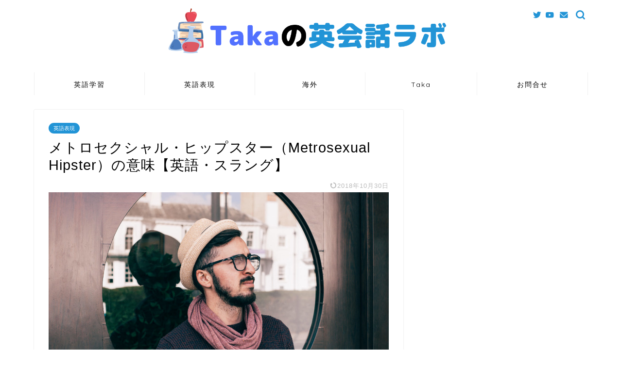

--- FILE ---
content_type: text/html; charset=UTF-8
request_url: https://xn--zdkza591sx59bl3h.com/metrosexual-hipster/
body_size: 18764
content:
<!DOCTYPE html><html lang="ja"><head prefix="og: http://ogp.me/ns# fb: http://ogp.me/ns/fb# article: http://ogp.me/ns/article#"><meta charset="utf-8"><meta http-equiv="X-UA-Compatible" content="IE=edge"><meta name="viewport" content="width=device-width, initial-scale=1"><meta property="og:type" content="blog"><meta property="og:title" content="メトロセクシャル・ヒップスター（Metrosexual Hipster）の意味【英語・スラング】｜Takaの英会話ラボ"><meta property="og:url" content="https://xn--zdkza591sx59bl3h.com/metrosexual-hipster/"><meta property="og:description" content="皆さんは「メトロセクシャル・ヒップスター（Metrosexual Hipster）」という言葉を聞いたことがありますか？"><meta property="og:image" content="https://xn--zdkza591sx59bl3h.com/wp-content/uploads/2018/07/u22pj6bcluq.jpg"><meta property="og:site_name" content="Takaの英会話ラボ"><meta property="fb:admins" content=""><meta name="twitter:card" content="summary_large_image"><meta name="twitter:site" content="@taka0819_lab"><meta name="description" itemprop="description" content="皆さんは「メトロセクシャル・ヒップスター（Metrosexual Hipster）」という言葉を聞いたことがありますか？" ><title>メトロセクシャル・ヒップスター（Metrosexual Hipster）の意味【英語・スラング】｜Takaの英会話ラボ</title><meta name='robots' content='max-image-preview:large' /><link rel='dns-prefetch' href='//ajax.googleapis.com' /><link rel='dns-prefetch' href='//cdnjs.cloudflare.com' /><link rel='dns-prefetch' href='//use.fontawesome.com' /><link rel='dns-prefetch' href='//s.w.org' /><link rel="alternate" type="application/rss+xml" title="Takaの英会話ラボ &raquo; フィード" href="https://xn--zdkza591sx59bl3h.com/feed/" /><link rel="alternate" type="application/rss+xml" title="Takaの英会話ラボ &raquo; コメントフィード" href="https://xn--zdkza591sx59bl3h.com/comments/feed/" /><link rel="alternate" type="application/rss+xml" title="Takaの英会話ラボ &raquo; メトロセクシャル・ヒップスター（Metrosexual Hipster）の意味【英語・スラング】 のコメントのフィード" href="https://xn--zdkza591sx59bl3h.com/metrosexual-hipster/feed/" /> <script defer src="[data-uri]"></script> <!--noptimize--><script id="zdkza-ready">
			window.advanced_ads_ready=function(e,a){a=a||"complete";var d=function(e){return"interactive"===a?"loading"!==e:"complete"===e};d(document.readyState)?e():document.addEventListener("readystatechange",(function(a){d(a.target.readyState)&&e()}),{once:"interactive"===a})},window.advanced_ads_ready_queue=window.advanced_ads_ready_queue||[];		</script>
		<!--/noptimize--><style type="text/css">img.wp-smiley,
img.emoji {
	display: inline !important;
	border: none !important;
	box-shadow: none !important;
	height: 1em !important;
	width: 1em !important;
	margin: 0 .07em !important;
	vertical-align: -0.1em !important;
	background: none !important;
	padding: 0 !important;
}</style><link rel='stylesheet' id='wp-block-library-css'  href='https://xn--zdkza591sx59bl3h.com/wp-includes/css/dist/block-library/style.min.css?ver=5.7.14' type='text/css' media='all' /><link rel='stylesheet' id='contact-form-7-css'  href='https://xn--zdkza591sx59bl3h.com/wp-content/cache/autoptimize/autoptimize_single_e6fae855021a88a0067fcc58121c594f.php?ver=5.5.6.1' type='text/css' media='all' /><link rel='stylesheet' id='yyi_rinker_stylesheet-css'  href='https://xn--zdkza591sx59bl3h.com/wp-content/cache/autoptimize/autoptimize_single_6b65375bb8c42c1367b37a63cb449b04.php?v=1.1.0&#038;ver=5.7.14' type='text/css' media='all' /><link rel='stylesheet' id='theme-style-css'  href='https://xn--zdkza591sx59bl3h.com/wp-content/cache/autoptimize/autoptimize_single_e99a81dee831a70d1214c45e7b47d7d1.php?ver=5.7.14' type='text/css' media='all' /><link rel='stylesheet' id='fontawesome-style-css'  href='https://use.fontawesome.com/releases/v5.6.3/css/all.css?ver=5.7.14' type='text/css' media='all' /><link rel='stylesheet' id='swiper-style-css'  href='https://cdnjs.cloudflare.com/ajax/libs/Swiper/4.0.7/css/swiper.min.css?ver=5.7.14' type='text/css' media='all' /> <script defer type='text/javascript' src='https://ajax.googleapis.com/ajax/libs/jquery/1.12.4/jquery.min.js?ver=5.7.14' id='jquery-js'></script> <script defer type='text/javascript' src='https://xn--zdkza591sx59bl3h.com/wp-content/cache/autoptimize/autoptimize_single_c44ee8997ab79ca270d9f1975931bce9.php?v=1.1.0' id='yyi_rinker_event_tracking_script-js'></script> <link rel="https://api.w.org/" href="https://xn--zdkza591sx59bl3h.com/wp-json/" /><link rel="alternate" type="application/json" href="https://xn--zdkza591sx59bl3h.com/wp-json/wp/v2/posts/797" /><link rel="canonical" href="https://xn--zdkza591sx59bl3h.com/metrosexual-hipster/" /><link rel='shortlink' href='https://xn--zdkza591sx59bl3h.com/?p=797' /><link rel="alternate" type="application/json+oembed" href="https://xn--zdkza591sx59bl3h.com/wp-json/oembed/1.0/embed?url=https%3A%2F%2Fxn--zdkza591sx59bl3h.com%2Fmetrosexual-hipster%2F" /><link rel="alternate" type="text/xml+oembed" href="https://xn--zdkza591sx59bl3h.com/wp-json/oembed/1.0/embed?url=https%3A%2F%2Fxn--zdkza591sx59bl3h.com%2Fmetrosexual-hipster%2F&#038;format=xml" /><style type="text/css">#wrapper{
							background-color: #ffffff;
				background-image: url();
					}
		.related-entry-headline-text span:before,
		#comment-title span:before,
		#reply-title span:before{
			background-color: #2294d6;
			border-color: #2294d6!important;
		}
		
		#breadcrumb:after,
		#page-top a{	
			background-color: #000000;
		}
				footer{
			background-color: #000000;
		}
		.footer-inner a,
		#copyright,
		#copyright-center{
			border-color: #ffffff!important;
			color: #ffffff!important;
		}
		#footer-widget-area
		{
			border-color: #ffffff!important;
		}
				.page-top-footer a{
			color: #000000!important;
		}
				#breadcrumb ul li,
		#breadcrumb ul li a{
			color: #000000!important;
		}
		
		body,
		a,
		a:link,
		a:visited,
		.my-profile,
		.widgettitle,
		.tabBtn-mag label{
			color: #000000;
		}
		a:hover{
			color: #ff6768;
		}
						.widget_nav_menu ul > li > a:before,
		.widget_categories ul > li > a:before,
		.widget_pages ul > li > a:before,
		.widget_recent_entries ul > li > a:before,
		.widget_archive ul > li > a:before,
		.widget_archive form:after,
		.widget_categories form:after,
		.widget_nav_menu ul > li > ul.sub-menu > li > a:before,
		.widget_categories ul > li > .children > li > a:before,
		.widget_pages ul > li > .children > li > a:before,
		.widget_nav_menu ul > li > ul.sub-menu > li > ul.sub-menu li > a:before,
		.widget_categories ul > li > .children > li > .children li > a:before,
		.widget_pages ul > li > .children > li > .children li > a:before{
			color: #2294d6;
		}
		.widget_nav_menu ul .sub-menu .sub-menu li a:before{
			background-color: #000000!important;
		}
		footer .footer-widget,
		footer .footer-widget a,
		footer .footer-widget ul li,
		.footer-widget.widget_nav_menu ul > li > a:before,
		.footer-widget.widget_categories ul > li > a:before,
		.footer-widget.widget_recent_entries ul > li > a:before,
		.footer-widget.widget_pages ul > li > a:before,
		.footer-widget.widget_archive ul > li > a:before,
		footer .widget_tag_cloud .tagcloud a:before{
			color: #ffffff!important;
			border-color: #ffffff!important;
		}
		footer .footer-widget .widgettitle{
			color: #ffffff!important;
			border-color: #2294d6!important;
		}
		footer .widget_nav_menu ul .children .children li a:before,
		footer .widget_categories ul .children .children li a:before,
		footer .widget_nav_menu ul .sub-menu .sub-menu li a:before{
			background-color: #ffffff!important;
		}
		#drawernav a:hover,
		.post-list-title,
		#prev-next p,
		#toc_container .toc_list li a{
			color: #000000!important;
		}
		
		#header-box{
			background-color: #ffffff;
		}
						@media (min-width: 768px) {
		#header-box .header-box10-bg:before,
		#header-box .header-box11-bg:before{
			border-radius: 2px;
		}
		}
										@media (min-width: 768px) {
			.top-image-meta{
				margin-top: calc(0px - 30px);
			}
		}
		@media (min-width: 1200px) {
			.top-image-meta{
				margin-top: calc(0px);
			}
		}
				.pickup-contents:before{
			background-color: #ffffff!important;
		}
		
		.main-image-text{
			color: #5e6c77;
		}
		.main-image-text-sub{
			color: #5e6c77;
		}
		
				@media (min-width: 481px) {
			#site-info{
				padding-top: px!important;
				padding-bottom: px!important;
			}
		}
		
		#site-info span a{
			color: #2294d6!important;
		}
		
				#headmenu .headsns .line a svg{
			fill: #2294d6!important;
		}
		#headmenu .headsns a,
		#headmenu{
			color: #2294d6!important;
			border-color:#2294d6!important;
		}
						.profile-follow .line-sns a svg{
			fill: #2294d6!important;
		}
		.profile-follow .line-sns a:hover svg{
			fill: #2294d6!important;
		}
		.profile-follow a{
			color: #2294d6!important;
			border-color:#2294d6!important;
		}
		.profile-follow a:hover,
		#headmenu .headsns a:hover{
			color:#2294d6!important;
			border-color:#2294d6!important;
		}
				.search-box:hover{
			color:#2294d6!important;
			border-color:#2294d6!important;
		}
				#header #headmenu .headsns .line a:hover svg{
			fill:#2294d6!important;
		}
		.cps-icon-bar,
		#navtoggle:checked + .sp-menu-open .cps-icon-bar{
			background-color: #2294d6;
		}
		#nav-container{
			background-color: #ffffff;
		}
		.menu-box .menu-item svg{
			fill:#000000;
		}
		#drawernav ul.menu-box > li > a,
		#drawernav2 ul.menu-box > li > a,
		#drawernav3 ul.menu-box > li > a,
		#drawernav4 ul.menu-box > li > a,
		#drawernav5 ul.menu-box > li > a,
		#drawernav ul.menu-box > li.menu-item-has-children:after,
		#drawernav2 ul.menu-box > li.menu-item-has-children:after,
		#drawernav3 ul.menu-box > li.menu-item-has-children:after,
		#drawernav4 ul.menu-box > li.menu-item-has-children:after,
		#drawernav5 ul.menu-box > li.menu-item-has-children:after{
			color: #000000!important;
		}
		#drawernav ul.menu-box li a,
		#drawernav2 ul.menu-box li a,
		#drawernav3 ul.menu-box li a,
		#drawernav4 ul.menu-box li a,
		#drawernav5 ul.menu-box li a{
			font-size: 14px!important;
		}
		#drawernav3 ul.menu-box > li{
			color: #000000!important;
		}
		#drawernav4 .menu-box > .menu-item > a:after,
		#drawernav3 .menu-box > .menu-item > a:after,
		#drawernav .menu-box > .menu-item > a:after{
			background-color: #000000!important;
		}
		#drawernav2 .menu-box > .menu-item:hover,
		#drawernav5 .menu-box > .menu-item:hover{
			border-top-color: #2294d6!important;
		}
				.cps-info-bar a{
			background-color: #ffcd44!important;
		}
				@media (min-width: 768px) {
			.post-list-mag .post-list-item:not(:nth-child(2n)){
				margin-right: 2.6%;
			}
		}
				@media (min-width: 768px) {
			#tab-1:checked ~ .tabBtn-mag li [for="tab-1"]:after,
			#tab-2:checked ~ .tabBtn-mag li [for="tab-2"]:after,
			#tab-3:checked ~ .tabBtn-mag li [for="tab-3"]:after,
			#tab-4:checked ~ .tabBtn-mag li [for="tab-4"]:after{
				border-top-color: #2294d6!important;
			}
			.tabBtn-mag label{
				border-bottom-color: #2294d6!important;
			}
		}
		#tab-1:checked ~ .tabBtn-mag li [for="tab-1"],
		#tab-2:checked ~ .tabBtn-mag li [for="tab-2"],
		#tab-3:checked ~ .tabBtn-mag li [for="tab-3"],
		#tab-4:checked ~ .tabBtn-mag li [for="tab-4"],
		#prev-next a.next:after,
		#prev-next a.prev:after,
		.more-cat-button a:hover span:before{
			background-color: #2294d6!important;
		}
		

		.swiper-slide .post-list-cat,
		.post-list-mag .post-list-cat,
		.post-list-mag3col .post-list-cat,
		.post-list-mag-sp1col .post-list-cat,
		.swiper-pagination-bullet-active,
		.pickup-cat,
		.post-list .post-list-cat,
		#breadcrumb .bcHome a:hover span:before,
		.popular-item:nth-child(1) .pop-num,
		.popular-item:nth-child(2) .pop-num,
		.popular-item:nth-child(3) .pop-num{
			background-color: #2294d6!important;
		}
		.sidebar-btn a,
		.profile-sns-menu{
			background-color: #2294d6!important;
		}
		.sp-sns-menu a,
		.pickup-contents-box a:hover .pickup-title{
			border-color: #2294d6!important;
			color: #2294d6!important;
		}
				.pro-line svg{
			fill: #2294d6!important;
		}
		.cps-post-cat a,
		.meta-cat,
		.popular-cat{
			background-color: #2294d6!important;
			border-color: #2294d6!important;
		}
		.tagicon,
		.tag-box a,
		#toc_container .toc_list > li,
		#toc_container .toc_title{
			color: #2294d6!important;
		}
		.widget_tag_cloud a::before{
			color: #000000!important;
		}
		.tag-box a,
		#toc_container:before{
			border-color: #2294d6!important;
		}
		.cps-post-cat a:hover{
			color: #ff6768!important;
		}
		.pagination li:not([class*="current"]) a:hover,
		.widget_tag_cloud a:hover{
			background-color: #2294d6!important;
		}
		.pagination li:not([class*="current"]) a:hover{
			opacity: 0.5!important;
		}
		.pagination li.current a{
			background-color: #2294d6!important;
			border-color: #2294d6!important;
		}
		.nextpage a:hover span {
			color: #2294d6!important;
			border-color: #2294d6!important;
		}
		.cta-content:before{
			background-color: #2294d6!important;
		}
		.cta-text,
		.info-title{
			color: #ffffff!important;
		}
		#footer-widget-area.footer_style1 .widgettitle{
			border-color: #2294d6!important;
		}
		.sidebar_style1 .widgettitle,
		.sidebar_style5 .widgettitle{
			border-color: #2294d6!important;
		}
		.sidebar_style2 .widgettitle,
		.sidebar_style4 .widgettitle,
		.sidebar_style6 .widgettitle,
		#home-bottom-widget .widgettitle,
		#home-top-widget .widgettitle,
		#post-bottom-widget .widgettitle,
		#post-top-widget .widgettitle{
			background-color: #2294d6!important;
		}
		#home-bottom-widget .widget_search .search-box input[type="submit"],
		#home-top-widget .widget_search .search-box input[type="submit"],
		#post-bottom-widget .widget_search .search-box input[type="submit"],
		#post-top-widget .widget_search .search-box input[type="submit"]{
			background-color: #2294d6!important;
		}
		
		.tn-logo-size{
			font-size: 60%!important;
		}
		@media (min-width: 481px) {
		.tn-logo-size img{
			width: calc(60%*0.5)!important;
		}
		}
		@media (min-width: 768px) {
		.tn-logo-size img{
			width: calc(60%*2.2)!important;
		}
		}
		@media (min-width: 1200px) {
		.tn-logo-size img{
			width: 60%!important;
		}
		}
		.sp-logo-size{
			font-size: %!important;
		}
		.sp-logo-size img{
			width: %!important;
		}
				.cps-post-main ul > li:before,
		.cps-post-main ol > li:before{
			background-color: #2294d6!important;
		}
		.profile-card .profile-title{
			background-color: #2294d6!important;
		}
		.profile-card{
			border-color: #2294d6!important;
		}
		.cps-post-main a{
			color:#ff6768;
		}
		.cps-post-main .marker{
			background: -webkit-linear-gradient( transparent 60%, #ffe2e2 0% ) ;
			background: linear-gradient( transparent 60%, #ffe2e2 0% ) ;
		}
		.cps-post-main .marker2{
			background: -webkit-linear-gradient( transparent 60%, #a9eaf2 0% ) ;
			background: linear-gradient( transparent 60%, #a9eaf2 0% ) ;
		}
		.cps-post-main .jic-sc{
			color:#e9546b;
		}
		
		
		.simple-box1{
			border-color:#51a5d6!important;
		}
		.simple-box2{
			border-color:#f2bf7d!important;
		}
		.simple-box3{
			border-color:#2294d6!important;
		}
		.simple-box4{
			border-color:#7badd8!important;
		}
		.simple-box4:before{
			background-color: #7badd8;
		}
		.simple-box5{
			border-color:#e896c7!important;
		}
		.simple-box5:before{
			background-color: #e896c7;
		}
		.simple-box6{
			background-color:#fffdef!important;
		}
		.simple-box7{
			border-color:#def1f9!important;
		}
		.simple-box7:before{
			background-color:#def1f9!important;
		}
		.simple-box8{
			border-color:#96ddc1!important;
		}
		.simple-box8:before{
			background-color:#96ddc1!important;
		}
		.simple-box9:before{
			background-color:#e1c0e8!important;
		}
				.simple-box9:after{
			border-color:#e1c0e8 #e1c0e8 #fff #fff!important;
		}
				
		.kaisetsu-box1:before,
		.kaisetsu-box1-title{
			background-color:#ffb49e!important;
		}
		.kaisetsu-box2{
			border-color:#68d6cb!important;
		}
		.kaisetsu-box2-title{
			background-color:#68d6cb!important;
		}
		.kaisetsu-box4{
			border-color:#ea91a9!important;
		}
		.kaisetsu-box4-title{
			background-color:#ea91a9!important;
		}
		.kaisetsu-box5:before{
			background-color:#57b3ba!important;
		}
		.kaisetsu-box5-title{
			background-color:#57b3ba!important;
		}
		
		.concept-box1{
			border-color:#85db8f!important;
		}
		.concept-box1:after{
			background-color:#85db8f!important;
		}
		.concept-box1:before{
			content:"ポイント"!important;
			color:#85db8f!important;
		}
		.concept-box2{
			border-color:#f7cf6a!important;
		}
		.concept-box2:after{
			background-color:#f7cf6a!important;
		}
		.concept-box2:before{
			content:"注意点"!important;
			color:#f7cf6a!important;
		}
		.concept-box3{
			border-color:#86cee8!important;
		}
		.concept-box3:after{
			background-color:#86cee8!important;
		}
		.concept-box3:before{
			content:"良い例"!important;
			color:#86cee8!important;
		}
		.concept-box4{
			border-color:#ed8989!important;
		}
		.concept-box4:after{
			background-color:#ed8989!important;
		}
		.concept-box4:before{
			content:"悪い例"!important;
			color:#ed8989!important;
		}
		.concept-box5{
			border-color:#9e9e9e!important;
		}
		.concept-box5:after{
			background-color:#9e9e9e!important;
		}
		.concept-box5:before{
			content:"参考"!important;
			color:#9e9e9e!important;
		}
		.concept-box6{
			border-color:#8eaced!important;
		}
		.concept-box6:after{
			background-color:#8eaced!important;
		}
		.concept-box6:before{
			content:"メモ"!important;
			color:#8eaced!important;
		}
		
		.innerlink-box1,
		.blog-card{
			border-color:#ff6868!important;
		}
		.innerlink-box1-title{
			background-color:#ff6868!important;
			border-color:#ff6868!important;
		}
		.innerlink-box1:before,
		.blog-card-hl-box{
			background-color:#ff6868!important;
		}
				
		.jin-ac-box01-title::after{
			color: #2294d6;
		}
		
		.color-button01 a,
		.color-button01 a:hover,
		.color-button01:before{
			background-color: #2294d6!important;
		}
		.top-image-btn-color a,
		.top-image-btn-color a:hover,
		.top-image-btn-color:before{
			background-color: #ffcd44!important;
		}
		.color-button02 a,
		.color-button02 a:hover,
		.color-button02:before{
			background-color: #ff6868!important;
		}
		
		.color-button01-big a,
		.color-button01-big a:hover,
		.color-button01-big:before{
			background-color: #ff6768!important;
		}
		.color-button01-big a,
		.color-button01-big:before{
			border-radius: 5px!important;
		}
		.color-button01-big a{
			padding-top: 20px!important;
			padding-bottom: 20px!important;
		}
		
		.color-button02-big a,
		.color-button02-big a:hover,
		.color-button02-big:before{
			background-color: #3b9dd6!important;
		}
		.color-button02-big a,
		.color-button02-big:before{
			border-radius: 40px!important;
		}
		.color-button02-big a{
			padding-top: 20px!important;
			padding-bottom: 20px!important;
		}
				.color-button01-big{
			width: 75%!important;
		}
		.color-button02-big{
			width: 75%!important;
		}
				
		
					.top-image-btn-color a:hover,
			.color-button01 a:hover,
			.color-button02 a:hover,
			.color-button01-big a:hover,
			.color-button02-big a:hover{
				opacity: 1;
			}
				
		.h2-style01 h2,
		.h2-style02 h2:before,
		.h2-style03 h2,
		.h2-style04 h2:before,
		.h2-style05 h2,
		.h2-style07 h2:before,
		.h2-style07 h2:after,
		.h3-style03 h3:before,
		.h3-style02 h3:before,
		.h3-style05 h3:before,
		.h3-style07 h3:before,
		.h2-style08 h2:after,
		.h2-style10 h2:before,
		.h2-style10 h2:after,
		.h3-style02 h3:after,
		.h4-style02 h4:before{
			background-color: #2294d6!important;
		}
		.h3-style01 h3,
		.h3-style04 h3,
		.h3-style05 h3,
		.h3-style06 h3,
		.h4-style01 h4,
		.h2-style02 h2,
		.h2-style08 h2,
		.h2-style08 h2:before,
		.h2-style09 h2,
		.h4-style03 h4{
			border-color: #2294d6!important;
		}
		.h2-style05 h2:before{
			border-top-color: #2294d6!important;
		}
		.h2-style06 h2:before,
		.sidebar_style3 .widgettitle:after{
			background-image: linear-gradient(
				-45deg,
				transparent 25%,
				#2294d6 25%,
				#2294d6 50%,
				transparent 50%,
				transparent 75%,
				#2294d6 75%,
				#2294d6			);
		}
				.jin-h2-icons.h2-style02 h2 .jic:before,
		.jin-h2-icons.h2-style04 h2 .jic:before,
		.jin-h2-icons.h2-style06 h2 .jic:before,
		.jin-h2-icons.h2-style07 h2 .jic:before,
		.jin-h2-icons.h2-style08 h2 .jic:before,
		.jin-h2-icons.h2-style09 h2 .jic:before,
		.jin-h2-icons.h2-style10 h2 .jic:before,
		.jin-h3-icons.h3-style01 h3 .jic:before,
		.jin-h3-icons.h3-style02 h3 .jic:before,
		.jin-h3-icons.h3-style03 h3 .jic:before,
		.jin-h3-icons.h3-style04 h3 .jic:before,
		.jin-h3-icons.h3-style05 h3 .jic:before,
		.jin-h3-icons.h3-style06 h3 .jic:before,
		.jin-h3-icons.h3-style07 h3 .jic:before,
		.jin-h4-icons.h4-style01 h4 .jic:before,
		.jin-h4-icons.h4-style02 h4 .jic:before,
		.jin-h4-icons.h4-style03 h4 .jic:before,
		.jin-h4-icons.h4-style04 h4 .jic:before{
			color:#2294d6;
		}
		
		@media all and (-ms-high-contrast:none){
			*::-ms-backdrop, .color-button01:before,
			.color-button02:before,
			.color-button01-big:before,
			.color-button02-big:before{
				background-color: #595857!important;
			}
		}
		
		.jin-lp-h2 h2,
		.jin-lp-h2 h2{
			background-color: transparent!important;
			border-color: transparent!important;
			color: #000000!important;
		}
		.jincolumn-h3style2{
			border-color:#2294d6!important;
		}
		.jinlph2-style1 h2:first-letter{
			color:#2294d6!important;
		}
		.jinlph2-style2 h2,
		.jinlph2-style3 h2{
			border-color:#2294d6!important;
		}
		.jin-photo-title .jin-fusen1-down,
		.jin-photo-title .jin-fusen1-even,
		.jin-photo-title .jin-fusen1-up{
			border-left-color:#2294d6;
		}
		.jin-photo-title .jin-fusen2,
		.jin-photo-title .jin-fusen3{
			background-color:#2294d6;
		}
		.jin-photo-title .jin-fusen2:before,
		.jin-photo-title .jin-fusen3:before {
			border-top-color: #2294d6;
		}
		.has-huge-font-size{
			font-size:42px!important;
		}
		.has-large-font-size{
			font-size:36px!important;
		}
		.has-medium-font-size{
			font-size:20px!important;
		}
		.has-normal-font-size{
			font-size:16px!important;
		}
		.has-small-font-size{
			font-size:13px!important;
		}</style><link rel="icon" href="https://xn--zdkza591sx59bl3h.com/wp-content/uploads/2021/01/cropped-2-32x32.png" sizes="32x32" /><link rel="icon" href="https://xn--zdkza591sx59bl3h.com/wp-content/uploads/2021/01/cropped-2-192x192.png" sizes="192x192" /><link rel="apple-touch-icon" href="https://xn--zdkza591sx59bl3h.com/wp-content/uploads/2021/01/cropped-2-180x180.png" /><meta name="msapplication-TileImage" content="https://xn--zdkza591sx59bl3h.com/wp-content/uploads/2021/01/cropped-2-270x270.png" /><style type="text/css" id="wp-custom-css">.proflink a{
	display:block;
	text-align:center;
	padding:7px 10px;
	background:#aaa;/*カラーは変更*/
	width:50%;
	margin:0 auto;
	margin-top:20px;
	border-radius:20px;
	border:3px double #fff;
	font-size:0.65rem;
	color:#fff;
}
.proflink a:hover{
		opacity:0.75;
}</style><link href="https://xn--zdkza591sx59bl3h.com/wp-content/cache/autoptimize/autoptimize_single_93158dc918df3f59411967f65e0c30ec.php" rel="stylesheet" />  <script defer src="https://www.googletagmanager.com/gtag/js?id=UA-117513187-1"></script> <script defer src="[data-uri]"></script> </head><body class="post-template-default single single-post postid-797 single-format-standard aa-prefix-zdkza-" id="nofont-style"><div id="wrapper"><div id="scroll-content" class="animate"><div id="header-box" class="tn_on header-box animate"><div id="header" class="header-type2 header animate"><div id="site-info" class="ef"> <span class="tn-logo-size"><a href='https://xn--zdkza591sx59bl3h.com/' title='Takaの英会話ラボ' rel='home'><img src='https://xn--zdkza591sx59bl3h.com/wp-content/uploads/2021/02/3c311b99648e4b09ded3e27d1fece88d.png' alt='Takaの英会話ラボ'></a></span></div><div id="headmenu"> <span class="headsns tn_sns_on"> <span class="twitter"><a href="https://twitter.com/taka0819_lab"><i class="jic-type jin-ifont-twitter" aria-hidden="true"></i></a></span> <span class="youtube"> <a href="https://www.youtube.com/channel/UCAFeVkjEIr0lqaGutH2FaEw?view_as=subscriber"><i class="jic-type jin-ifont-youtube" aria-hidden="true"></i></a> </span> <span class="jin-contact"> <a href="http://xn--zdkza591sx59bl3h.com/contact/"><i class="jic-type jin-ifont-mail" aria-hidden="true"></i></a> </span> </span> <span class="headsearch tn_search_on"><form class="search-box" role="search" method="get" id="searchform" action="https://xn--zdkza591sx59bl3h.com/"> <input type="search" placeholder="" class="text search-text" value="" name="s" id="s"> <input type="submit" id="searchsubmit" value="&#xe931;"></form> </span></div></div></div><div id="nav-container" class="header-style3-animate animate"><div id="drawernav2" class="ef"><nav class="fixed-content"><ul class="menu-box"><li class="menu-item menu-item-type-taxonomy menu-item-object-category menu-item-has-children menu-item-1443"><a href="https://xn--zdkza591sx59bl3h.com/category/%e8%8b%b1%e8%aa%9e%e5%ad%a6%e7%bf%92/">英語学習</a><ul class="sub-menu"><li class="menu-item menu-item-type-taxonomy menu-item-object-category menu-item-1445"><a href="https://xn--zdkza591sx59bl3h.com/category/%e8%8b%b1%e8%aa%9e%e5%ad%a6%e7%bf%92/%e8%8b%b1%e8%aa%9e%e5%ad%a6%e7%bf%92%e6%b3%95/">英語学習法</a></li><li class="menu-item menu-item-type-taxonomy menu-item-object-category menu-item-2097"><a href="https://xn--zdkza591sx59bl3h.com/category/%e8%8b%b1%e8%aa%9e%e5%ad%a6%e7%bf%92/%e3%82%aa%e3%83%b3%e3%83%a9%e3%82%a4%e3%83%b3%e8%8b%b1%e4%bc%9a%e8%a9%b1/">オンライン英会話</a></li><li class="menu-item menu-item-type-taxonomy menu-item-object-category menu-item-1727"><a href="https://xn--zdkza591sx59bl3h.com/category/%e8%8b%b1%e8%aa%9e%e5%ad%a6%e7%bf%92/%e8%8b%b1%e8%aa%9e%e7%99%ba%e9%9f%b3/">英語発音</a></li><li class="menu-item menu-item-type-taxonomy menu-item-object-category menu-item-1760"><a href="https://xn--zdkza591sx59bl3h.com/category/%e8%8b%b1%e8%aa%9e%e5%ad%a6%e7%bf%92/%e8%8b%b1%e6%96%87%e6%b3%95/">英文法</a></li><li class="menu-item menu-item-type-taxonomy menu-item-object-category menu-item-1444"><a href="https://xn--zdkza591sx59bl3h.com/category/%e8%8b%b1%e8%aa%9e%e5%ad%a6%e7%bf%92/toeic/">TOEIC</a></li></ul></li><li class="menu-item menu-item-type-taxonomy menu-item-object-category current-post-ancestor current-menu-parent current-post-parent menu-item-has-children menu-item-1449"><a href="https://xn--zdkza591sx59bl3h.com/category/%e8%8b%b1%e8%aa%9e%e8%a1%a8%e7%8f%be/">英語表現</a><ul class="sub-menu"><li class="menu-item menu-item-type-taxonomy menu-item-object-category menu-item-1450"><a href="https://xn--zdkza591sx59bl3h.com/category/%e8%8b%b1%e8%aa%9e%e8%a1%a8%e7%8f%be/english-word/">英単語</a></li><li class="menu-item menu-item-type-taxonomy menu-item-object-category menu-item-1451"><a href="https://xn--zdkza591sx59bl3h.com/category/%e8%8b%b1%e8%aa%9e%e8%a1%a8%e7%8f%be/english-phrase/">英語フレーズ</a></li><li class="menu-item menu-item-type-taxonomy menu-item-object-category current-post-ancestor current-menu-parent current-post-parent menu-item-1452"><a href="https://xn--zdkza591sx59bl3h.com/category/%e8%8b%b1%e8%aa%9e%e8%a1%a8%e7%8f%be/%e8%8b%b1%e8%aa%9e%e3%82%b9%e3%83%a9%e3%83%b3%e3%82%b0/">英語スラング</a></li></ul></li><li class="menu-item menu-item-type-taxonomy menu-item-object-category menu-item-has-children menu-item-1453"><a href="https://xn--zdkza591sx59bl3h.com/category/%e6%b5%b7%e5%a4%96/">海外</a><ul class="sub-menu"><li class="menu-item menu-item-type-taxonomy menu-item-object-category menu-item-1454"><a href="https://xn--zdkza591sx59bl3h.com/category/%e6%b5%b7%e5%a4%96/%e5%9b%bd%e9%9a%9b%e4%ba%a4%e6%b5%81/">国際交流</a></li><li class="menu-item menu-item-type-taxonomy menu-item-object-category menu-item-1455"><a href="https://xn--zdkza591sx59bl3h.com/category/%e6%b5%b7%e5%a4%96/international-love/">国際恋愛</a></li><li class="menu-item menu-item-type-taxonomy menu-item-object-category menu-item-2800"><a href="https://xn--zdkza591sx59bl3h.com/category/%e6%b5%b7%e5%a4%96/%e6%b5%b7%e5%a4%96%e6%96%87%e5%8c%96/">海外文化</a></li></ul></li><li class="menu-item menu-item-type-taxonomy menu-item-object-category menu-item-has-children menu-item-1466"><a href="https://xn--zdkza591sx59bl3h.com/category/taka/">Taka</a><ul class="sub-menu"><li class="menu-item menu-item-type-taxonomy menu-item-object-category menu-item-2046"><a href="https://xn--zdkza591sx59bl3h.com/category/taka/youtube/">YouTube</a></li><li class="menu-item menu-item-type-custom menu-item-object-custom menu-item-8"><a href="http://xn--zdkza591sx59bl3h.com/profile/">プロフィール</a></li><li class="menu-item menu-item-type-custom menu-item-object-custom menu-item-461"><a href="http://xn--zdkza591sx59bl3h.com/english-lab/">英会話ラボとは</a></li></ul></li><li class="menu-item menu-item-type-custom menu-item-object-custom current-post-parent menu-item-12"><a href="http://xn--zdkza591sx59bl3h.com/contact/">お問合せ</a></li></ul></nav></div></div><div class="clearfix"></div><div id="contents"><main id="main-contents" class="main-contents article_style1 animate" itemprop="mainContentOfPage"><section class="cps-post-box hentry"><article class="cps-post"><header class="cps-post-header"> <span class="cps-post-cat category-%e8%8b%b1%e8%aa%9e%e8%a1%a8%e7%8f%be" itemprop="keywords"><a href="https://xn--zdkza591sx59bl3h.com/category/%e8%8b%b1%e8%aa%9e%e8%a1%a8%e7%8f%be/" style="background-color:!important;">英語表現</a></span><h1 class="cps-post-title entry-title" itemprop="headline">メトロセクシャル・ヒップスター（Metrosexual Hipster）の意味【英語・スラング】</h1><div class="cps-post-meta vcard"> <span class="writer fn" itemprop="author" itemscope itemtype="https://schema.org/Person"><span itemprop="name">Taka</span></span> <span class="cps-post-date-box"> <span class="cps-post-date"><time class="entry-date date published updated" datetime="2018-10-30T00:44:04-04:00"><i class="jic jin-ifont-reload" aria-hidden="true"></i>&nbsp;2018年10月30日</time></span> </span></div></header><div class="cps-post-thumb" itemscope itemtype="https://schema.org/ImageObject"> <img src="https://xn--zdkza591sx59bl3h.com/wp-content/uploads/2018/07/u22pj6bcluq-1280x720.jpg" class="attachment-large_size size-large_size wp-post-image" alt="metrosexual hipster" loading="lazy" srcset="https://xn--zdkza591sx59bl3h.com/wp-content/uploads/2018/07/u22pj6bcluq-1280x720.jpg 1280w, https://xn--zdkza591sx59bl3h.com/wp-content/uploads/2018/07/u22pj6bcluq-320x180.jpg 320w, https://xn--zdkza591sx59bl3h.com/wp-content/uploads/2018/07/u22pj6bcluq-640x360.jpg 640w" sizes="(max-width: 1280px) 100vw, 1280px" /></div><div class="share-top sns-design-type01"><div class="sns-top"><ol><li class="twitter"><a href="https://twitter.com/share?url=https%3A%2F%2Fxn--zdkza591sx59bl3h.com%2Fmetrosexual-hipster%2F&text=%E3%83%A1%E3%83%88%E3%83%AD%E3%82%BB%E3%82%AF%E3%82%B7%E3%83%A3%E3%83%AB%E3%83%BB%E3%83%92%E3%83%83%E3%83%97%E3%82%B9%E3%82%BF%E3%83%BC%EF%BC%88Metrosexual+Hipster%EF%BC%89%E3%81%AE%E6%84%8F%E5%91%B3%E3%80%90%E8%8B%B1%E8%AA%9E%E3%83%BB%E3%82%B9%E3%83%A9%E3%83%B3%E3%82%B0%E3%80%91 - Takaの英会話ラボ&via=taka0819_lab&hashtags=英会話ラボ&related=taka0819_lab"><i class="jic jin-ifont-twitter"></i></a></li><li class="facebook"> <a href="https://www.facebook.com/sharer.php?src=bm&u=https%3A%2F%2Fxn--zdkza591sx59bl3h.com%2Fmetrosexual-hipster%2F&t=%E3%83%A1%E3%83%88%E3%83%AD%E3%82%BB%E3%82%AF%E3%82%B7%E3%83%A3%E3%83%AB%E3%83%BB%E3%83%92%E3%83%83%E3%83%97%E3%82%B9%E3%82%BF%E3%83%BC%EF%BC%88Metrosexual+Hipster%EF%BC%89%E3%81%AE%E6%84%8F%E5%91%B3%E3%80%90%E8%8B%B1%E8%AA%9E%E3%83%BB%E3%82%B9%E3%83%A9%E3%83%B3%E3%82%B0%E3%80%91 - Takaの英会話ラボ" onclick="javascript:window.open(this.href, '', 'menubar=no,toolbar=no,resizable=yes,scrollbars=yes,height=300,width=600');return false;"><i class="jic jin-ifont-facebook-t" aria-hidden="true"></i></a></li><li class="hatebu"> <a href="https://b.hatena.ne.jp/add?mode=confirm&url=https%3A%2F%2Fxn--zdkza591sx59bl3h.com%2Fmetrosexual-hipster%2F" onclick="javascript:window.open(this.href, '', 'menubar=no,toolbar=no,resizable=yes,scrollbars=yes,height=400,width=510');return false;" ><i class="font-hatena"></i></a></li><li class="pocket"> <a href="https://getpocket.com/edit?url=https%3A%2F%2Fxn--zdkza591sx59bl3h.com%2Fmetrosexual-hipster%2F&title=%E3%83%A1%E3%83%88%E3%83%AD%E3%82%BB%E3%82%AF%E3%82%B7%E3%83%A3%E3%83%AB%E3%83%BB%E3%83%92%E3%83%83%E3%83%97%E3%82%B9%E3%82%BF%E3%83%BC%EF%BC%88Metrosexual+Hipster%EF%BC%89%E3%81%AE%E6%84%8F%E5%91%B3%E3%80%90%E8%8B%B1%E8%AA%9E%E3%83%BB%E3%82%B9%E3%83%A9%E3%83%B3%E3%82%B0%E3%80%91 - Takaの英会話ラボ"><i class="jic jin-ifont-pocket" aria-hidden="true"></i></a></li><li class="line"> <a href="https://line.me/R/msg/text/?https%3A%2F%2Fxn--zdkza591sx59bl3h.com%2Fmetrosexual-hipster%2F"><i class="jic jin-ifont-line" aria-hidden="true"></i></a></li></ol></div></div><div class="clearfix"></div><div class="cps-post-main-box"><div class="cps-post-main    h2-style10 h3-style03 h4-style01 entry-content xl-size xl-size-sp" itemprop="articleBody"><div class="clearfix"></div><div class="sponsor-top"></div><section class="ad-single ad-top"><div class="center-rectangle"> <script async src="//pagead2.googlesyndication.com/pagead/js/adsbygoogle.js"></script>  <ins class="adsbygoogle"
 style="display:block"
 data-ad-client="ca-pub-1573358542618078"
 data-ad-slot="7795167451"
 data-ad-format="rectangle"
 data-full-width-responsive="true"></ins> <script>(adsbygoogle = window.adsbygoogle || []).push({});</script> </div></section><div id="pryc-wp-acctp-original-content"><p>皆さんは<strong>「メトロセクシャル・ヒップスター（Metrosexual Hipster）」</strong>という言葉を聞いたことがありますか？</p><p>恐らくないと思います（笑）</p><p>僕も最近まで知らなかったのですが、以下の動画を観てその存在に気付きました。</p><p><div class="video"><iframe loading="lazy" src="https://www.youtube.com/embed/e1h5TzdTq0o" width="560" height="315" frameborder="0" allowfullscreen="allowfullscreen"></iframe></div></p><p>この動画は、以下の記事でも紹介しており、メチャメチャ面白いポケモン動画です。</p> <a href="https://xn--zdkza591sx59bl3h.com/smosh-pokemon/" class="blog-card"><div class="blog-card-hl-box"><i class="jic jin-ifont-post"></i><span class="blog-card-hl"></span></div><div class="blog-card-box"><div class="blog-card-thumbnail"><img src="https://xn--zdkza591sx59bl3h.com/wp-content/uploads/2018/07/pokemon-in-real-life-smosh-320x180.png" class="blog-card-thumb-image wp-post-image" alt="pokemon-in-real-life-smosh" loading="lazy" srcset="https://xn--zdkza591sx59bl3h.com/wp-content/uploads/2018/07/pokemon-in-real-life-smosh-320x180.png 320w, https://xn--zdkza591sx59bl3h.com/wp-content/uploads/2018/07/pokemon-in-real-life-smosh-300x169.png 300w, https://xn--zdkza591sx59bl3h.com/wp-content/uploads/2018/07/pokemon-in-real-life-smosh-768x432.png 768w, https://xn--zdkza591sx59bl3h.com/wp-content/uploads/2018/07/pokemon-in-real-life-smosh-640x360.png 640w, https://xn--zdkza591sx59bl3h.com/wp-content/uploads/2018/07/pokemon-in-real-life-smosh.png 960w" sizes="(max-width: 320px) 100vw, 320px" /></div><div class="blog-card-content"><span class="blog-card-title">スモッシュ（Smosh）のポケモン動画を視聴して楽しく英語学習しよう！【YouTube・リスニング】</span><span class="blog-card-excerpt">皆さん英語学習は楽しくやりたいですよね？  当たり前ですが、誰も苦しんで英語学習はしたくないと思います。  僕もできるだけ楽しみ...</span></div></div></a><p><span class="marker2">ここに出てくる動画から、<strong>ネイティブが使用するリアルな英語表現</strong>を勉強することができます。</span></p><p>そしてなんといっても動画が面白い！</p><p>上記に貼り付けた動画の中で、<strong>”Metrosexual Hipster”</strong>という言葉がでてきたので、ここでその意味を紹介したいと思います。</p><div class="sponsor-h2-center"></div><div class="ad-single-h2"><script async src="https://pagead2.googlesyndication.com/pagead/js/adsbygoogle.js"></script> <ins class="adsbygoogle"
 style="display:block; text-align:center;"
 data-ad-layout="in-article"
 data-ad-format="fluid"
 data-ad-client="ca-pub-1573358542618078"
 data-ad-slot="8159744866"></ins> <script>(adsbygoogle = window.adsbygoogle || []).push({});</script></div><h2>「Metrosexual Hipster」の意味</h2><p>“Metrosexual Hipster”の意味は以下になります。</p><div class="simple-box1"><p><span style="font-size: 20px;"><strong>美意識を持っており、オシャレや流行に敏感な男性</strong></span></p></div><p>一般的にはネガティブな意味で使われます。以下に各単語の意味を記載します。</p><div class="zdkza-%e8%a8%98%e4%ba%8b%e5%86%85%e5%ba%83%e5%91%8a%e2%91%a1" style="clear: both; " id="zdkza-2005597337"><script async src="//pagead2.googlesyndication.com/pagead/js/adsbygoogle.js?client=ca-pub-1573358542618078" crossorigin="anonymous"></script><ins class="adsbygoogle" style="display:block; text-align:center;" data-ad-client="ca-pub-1573358542618078" 
data-ad-slot="8829932230" 
data-ad-layout="in-article"
data-ad-format="fluid"></ins> <script>(adsbygoogle = window.adsbygoogle || []).push({});</script> </div><h2>「Metrosexual」の意味</h2><p>“Metrosexual”の意味ですが、<a href="https://ja.wikipedia.org/wiki/%E3%83%A1%E3%83%88%E3%83%AD%E3%82%BB%E3%82%AF%E3%82%B7%E3%83%A3%E3%83%AB" target="_blank" rel="noopener">Wikipedia</a>によると以下の意味になります。</p><blockquote><p>&nbsp;</p><p><span style="font-size: 16px;">メトロセクシャル（Metrosexual）とは、外見や生活様式への強い美意識を持ち、そこに多大な時間と金を注ぎ込む男性のこと。強いて訳せば、「都会の性意識」となる。理美容室で髪を整えて、スキンケアやファッションに時間とお金を使う、といった像が一般的に理解されている。</span></p><p>&nbsp;</p></blockquote><p>こ、これって・・・</p><p>&nbsp;</p><p><span style="color: #ff0000; font-size: 20px;"><strong>日本人メンズのことではないですか！（笑）</strong></span></p><p>&nbsp;</p><p>僕たち日本人メンズは、グローバルスタンダードで見ると、ファッションに対する意識が超高い分類に属します。</p><p>もちろん人によるところはありますが、比率としてはファッション意識が高い男性が多いです。</p><p><span class="marker2">皮肉にも日本人メンズのファッションはゲイに見られることが多いのですが・・・（笑）</span></p><p><a href="https://xn--zdkza591sx59bl3h.com/%E6%97%A5%E6%9C%AC%E4%BA%BA%E7%94%B7%E6%80%A7%E3%81%AF%E5%A4%96%E5%9B%BD%E4%BA%BA%E3%81%AB%E3%82%B2%E3%82%A4%E3%81%A0%E3%81%A8%E6%80%9D%E3%82%8F%E3%82%8C%E3%81%A6%E3%81%84%E3%82%8B%EF%BC%81%EF%BC%9F/">https://xn--zdkza591sx59bl3h.com/%E6%97%A5%E6%9C%AC%E4%BA%BA%E7%94%B7%E6%80%A7%E3%81%AF%E5%A4%96%E5%9B%BD%E4%BA%BA%E3%81%AB%E3%82%B2%E3%82%A4%E3%81%A0%E3%81%A8%E6%80%9D%E3%82%8F%E3%82%8C%E3%81%A6%E3%81%84%E3%82%8B%EF%BC%81%EF%BC%9F/</a></p> <a href="https://xn--zdkza591sx59bl3h.com/cardigan/" class="blog-card"><div class="blog-card-hl-box"><i class="jic jin-ifont-post"></i><span class="blog-card-hl"></span></div><div class="blog-card-box"><div class="blog-card-thumbnail"><img src="https://xn--zdkza591sx59bl3h.com/wp-content/uploads/2018/07/33ikv_a1e2s-320x180.jpg" class="blog-card-thumb-image wp-post-image" alt="ゲイ" loading="lazy" srcset="https://xn--zdkza591sx59bl3h.com/wp-content/uploads/2018/07/33ikv_a1e2s-320x180.jpg 320w, https://xn--zdkza591sx59bl3h.com/wp-content/uploads/2018/07/33ikv_a1e2s-640x360.jpg 640w, https://xn--zdkza591sx59bl3h.com/wp-content/uploads/2018/07/33ikv_a1e2s-1280x720.jpg 1280w" sizes="(max-width: 320px) 100vw, 320px" /></div><div class="blog-card-content"><span class="blog-card-title">イタリアでは「カーディガン」もゲイと思われる！？【メンズファッション】</span><span class="blog-card-excerpt">日本人女性は世界的にみたら超オシャレです！  僕がたまにアメリカのカフェなんかに行くと、アメリカ人は結構適当な（笑）格好の人が多いで...</span></div></div></a><p>アメリカ人の友だちに聞いたのですが、アメリカでも<strong>ニューヨーク</strong>に住んでいる人たちは、”Metrosexual”な人が他の州よりも多い傾向があるようです。</p><div class="zdkza-%e8%a8%98%e4%ba%8b%e5%86%85%e5%ba%83%e5%91%8a%e2%91%a2" style="clear: both; " id="zdkza-1128947122"><script async src="//pagead2.googlesyndication.com/pagead/js/adsbygoogle.js?client=ca-pub-1573358542618078" crossorigin="anonymous"></script><ins class="adsbygoogle" style="display:block; text-align:center;" data-ad-client="ca-pub-1573358542618078" 
data-ad-slot="1853460347" 
data-ad-layout="in-article"
data-ad-format="fluid"></ins> <script>(adsbygoogle = window.adsbygoogle || []).push({});</script> </div><h2>「Hipster」の意味</h2><p>“Hipster”は<a href="https://ja.wikipedia.org/wiki/%E3%82%B9%E3%83%A9%E3%83%B3%E3%82%B0" target="_blank" rel="noopener">スラング</a>であり、以下の意味になります。</p><div class="simple-box1"><p><strong>・個性的・奇抜なファッションをしており、オシャレや流行に敏感な若者。</strong></p><p><strong>・サブカル好きの若者</strong></p></div><p><span class="marker2">イメージとしては、「ちょっと変わった若者」という感じのニュアンスで使われます。</span></p><div class="zdkza-%e8%a8%98%e4%ba%8b%e5%86%85%e5%ba%83%e5%91%8a%e2%91%a3" style="clear: both; " id="zdkza-1058523346"><script async src="//pagead2.googlesyndication.com/pagead/js/adsbygoogle.js?client=ca-pub-1573358542618078" crossorigin="anonymous"></script><ins class="adsbygoogle" style="display:block; text-align:center;" data-ad-client="ca-pub-1573358542618078" 
data-ad-slot="6314723180" 
data-ad-layout="in-article"
data-ad-format="fluid"></ins> <script>(adsbygoogle = window.adsbygoogle || []).push({});</script> </div><h2>まとめ</h2><p>&#8220;Metrosexual Hipster&#8221;とは<strong>「美意識を持っており、オシャレや流行に敏感な男性」</strong>のことを指す言葉で、あまりいい意味では使われません。</p><p>&nbsp;</p><p>さいごに、“Metrosexual Hipster”であることは全然悪いことではないと僕は思うので、自分の好きなファッションで個性を出していけば良いと思います！</p><p>ちなみに僕の夏ファッションはいつも<strong>「Vネック白Tシャツ&amp;ブルージーンズ」</strong>と、ファッションに関しては超シンプルです！（笑）</p><p>&nbsp;</p><p><strong>You don’t need to care that you are “a metrosexual hipster”, but I do care a lot!</strong></p><p>あなたはメトロセクシャル・ヒップスターであることを気にする必要はないですが、僕は超気にします！（笑）</p></div><div id="pryc-wp-acctp-bottom"><br><h2>ビジネス英語を身に付けたい方へ</h2><p>仕事の関係で英語を必要とする方に、オススメの学習プログラムがあります。</p><p>それは<span class="marker"><strong>「SpeaKing Biz」</strong></span>です。</p><p>英会話ラボのTaka自身も使用していますが、ビジネス英単語・英語表現を効率的に学ぶことができます。</p><p>興味のある方は一度「SpeaKing Biz」のレビュー記事を確認してみてください。</p> <span class="color-button01-big"><a href="https://xn--zdkza591sx59bl3h.com/speaking-biz-review/">【SpeaKing Biz】レビュー</a></span> <br></div><div class="clearfix"></div><div class="adarea-box"></div><div class="related-ad-unit-area"><script async src="//pagead2.googlesyndication.com/pagead/js/adsbygoogle.js"></script> <ins class="adsbygoogle"
 style="display:block"
 data-ad-format="autorelaxed"
 data-ad-client="ca-pub-1573358542618078"
 data-ad-slot="5078264884"></ins> <script>(adsbygoogle = window.adsbygoogle || []).push({});</script></div><div class="share sns-design-type01"><div class="sns"><ol><li class="twitter"><a href="https://twitter.com/share?url=https%3A%2F%2Fxn--zdkza591sx59bl3h.com%2Fmetrosexual-hipster%2F&text=%E3%83%A1%E3%83%88%E3%83%AD%E3%82%BB%E3%82%AF%E3%82%B7%E3%83%A3%E3%83%AB%E3%83%BB%E3%83%92%E3%83%83%E3%83%97%E3%82%B9%E3%82%BF%E3%83%BC%EF%BC%88Metrosexual+Hipster%EF%BC%89%E3%81%AE%E6%84%8F%E5%91%B3%E3%80%90%E8%8B%B1%E8%AA%9E%E3%83%BB%E3%82%B9%E3%83%A9%E3%83%B3%E3%82%B0%E3%80%91 - Takaの英会話ラボ&via=taka0819_lab&hashtags=英会話ラボ&related=taka0819_lab"><i class="jic jin-ifont-twitter"></i></a></li><li class="facebook"> <a href="https://www.facebook.com/sharer.php?src=bm&u=https%3A%2F%2Fxn--zdkza591sx59bl3h.com%2Fmetrosexual-hipster%2F&t=%E3%83%A1%E3%83%88%E3%83%AD%E3%82%BB%E3%82%AF%E3%82%B7%E3%83%A3%E3%83%AB%E3%83%BB%E3%83%92%E3%83%83%E3%83%97%E3%82%B9%E3%82%BF%E3%83%BC%EF%BC%88Metrosexual+Hipster%EF%BC%89%E3%81%AE%E6%84%8F%E5%91%B3%E3%80%90%E8%8B%B1%E8%AA%9E%E3%83%BB%E3%82%B9%E3%83%A9%E3%83%B3%E3%82%B0%E3%80%91 - Takaの英会話ラボ" onclick="javascript:window.open(this.href, '', 'menubar=no,toolbar=no,resizable=yes,scrollbars=yes,height=300,width=600');return false;"><i class="jic jin-ifont-facebook-t" aria-hidden="true"></i></a></li><li class="hatebu"> <a href="https://b.hatena.ne.jp/add?mode=confirm&url=https%3A%2F%2Fxn--zdkza591sx59bl3h.com%2Fmetrosexual-hipster%2F" onclick="javascript:window.open(this.href, '', 'menubar=no,toolbar=no,resizable=yes,scrollbars=yes,height=400,width=510');return false;" ><i class="font-hatena"></i></a></li><li class="pocket"> <a href="https://getpocket.com/edit?url=https%3A%2F%2Fxn--zdkza591sx59bl3h.com%2Fmetrosexual-hipster%2F&title=%E3%83%A1%E3%83%88%E3%83%AD%E3%82%BB%E3%82%AF%E3%82%B7%E3%83%A3%E3%83%AB%E3%83%BB%E3%83%92%E3%83%83%E3%83%97%E3%82%B9%E3%82%BF%E3%83%BC%EF%BC%88Metrosexual+Hipster%EF%BC%89%E3%81%AE%E6%84%8F%E5%91%B3%E3%80%90%E8%8B%B1%E8%AA%9E%E3%83%BB%E3%82%B9%E3%83%A9%E3%83%B3%E3%82%B0%E3%80%91 - Takaの英会話ラボ"><i class="jic jin-ifont-pocket" aria-hidden="true"></i></a></li><li class="line"> <a href="https://line.me/R/msg/text/?https%3A%2F%2Fxn--zdkza591sx59bl3h.com%2Fmetrosexual-hipster%2F"><i class="jic jin-ifont-line" aria-hidden="true"></i></a></li></ol></div></div></div></div></article></section><div class="toppost-list-box-simple"><section class="related-entry-section toppost-list-box-inner"><div class="related-entry-headline"><div class="related-entry-headline-text ef"><span class="fa-headline"><i class="jic jin-ifont-post" aria-hidden="true"></i>関連記事</span></div></div><div class="post-list-mag"><article class="post-list-item" itemscope itemtype="https://schema.org/BlogPosting"> <a class="post-list-link" rel="bookmark" href="https://xn--zdkza591sx59bl3h.com/plastic-surgery/" itemprop='mainEntityOfPage'><div class="post-list-inner"><div class="post-list-thumb" itemprop="image" itemscope itemtype="https://schema.org/ImageObject"> <img src="https://xn--zdkza591sx59bl3h.com/wp-content/uploads/2019/04/yoxe3qzqhhs-640x360.jpg" class="attachment-small_size size-small_size wp-post-image" alt="plastic surgery" loading="lazy" srcset="https://xn--zdkza591sx59bl3h.com/wp-content/uploads/2019/04/yoxe3qzqhhs-640x360.jpg 640w, https://xn--zdkza591sx59bl3h.com/wp-content/uploads/2019/04/yoxe3qzqhhs-320x180.jpg 320w, https://xn--zdkza591sx59bl3h.com/wp-content/uploads/2019/04/yoxe3qzqhhs-1280x720.jpg 1280w" sizes="(max-width: 640px) 100vw, 640px" /><meta itemprop="url" content="https://xn--zdkza591sx59bl3h.com/wp-content/uploads/2019/04/yoxe3qzqhhs-640x360.jpg"><meta itemprop="width" content="640"><meta itemprop="height" content="360"></div><div class="post-list-meta vcard"> <span class="post-list-cat category-english-word" style="background-color:!important;" itemprop="keywords">英単語</span><h2 class="post-list-title entry-title" itemprop="headline">「整形」の英語は？Nose Jobの意味は？</h2> <span class="post-list-date date updated ef" itemprop="datePublished dateModified" datetime="2019-04-14" content="2019-04-14">2019年4月14日</span> <span class="writer fn" itemprop="author" itemscope itemtype="https://schema.org/Person"><span itemprop="name">Taka</span></span><div class="post-list-publisher" itemprop="publisher" itemscope itemtype="https://schema.org/Organization"> <span itemprop="logo" itemscope itemtype="https://schema.org/ImageObject"> <span itemprop="url">https://xn--zdkza591sx59bl3h.com/wp-content/uploads/2021/02/3c311b99648e4b09ded3e27d1fece88d.png</span> </span> <span itemprop="name">Takaの英会話ラボ</span></div></div></div> </a></article><article class="post-list-item" itemscope itemtype="https://schema.org/BlogPosting"> <a class="post-list-link" rel="bookmark" href="https://xn--zdkza591sx59bl3h.com/typo/" itemprop='mainEntityOfPage'><div class="post-list-inner"><div class="post-list-thumb" itemprop="image" itemscope itemtype="https://schema.org/ImageObject"> <img src="https://xn--zdkza591sx59bl3h.com/wp-content/uploads/2019/06/kazy5r2zov0-640x360.jpg" class="attachment-small_size size-small_size wp-post-image" alt="" loading="lazy" srcset="https://xn--zdkza591sx59bl3h.com/wp-content/uploads/2019/06/kazy5r2zov0-640x360.jpg 640w, https://xn--zdkza591sx59bl3h.com/wp-content/uploads/2019/06/kazy5r2zov0-300x169.jpg 300w, https://xn--zdkza591sx59bl3h.com/wp-content/uploads/2019/06/kazy5r2zov0-768x432.jpg 768w, https://xn--zdkza591sx59bl3h.com/wp-content/uploads/2019/06/kazy5r2zov0-1024x576.jpg 1024w, https://xn--zdkza591sx59bl3h.com/wp-content/uploads/2019/06/kazy5r2zov0-320x180.jpg 320w, https://xn--zdkza591sx59bl3h.com/wp-content/uploads/2019/06/kazy5r2zov0-1280x720.jpg 1280w, https://xn--zdkza591sx59bl3h.com/wp-content/uploads/2019/06/kazy5r2zov0.jpg 1600w" sizes="(max-width: 640px) 100vw, 640px" /><meta itemprop="url" content="https://xn--zdkza591sx59bl3h.com/wp-content/uploads/2019/06/kazy5r2zov0-640x360.jpg"><meta itemprop="width" content="640"><meta itemprop="height" content="360"></div><div class="post-list-meta vcard"> <span class="post-list-cat category-english-word" style="background-color:!important;" itemprop="keywords">英単語</span><h2 class="post-list-title entry-title" itemprop="headline">【Typo(タイポ)】意味と使い方</h2> <span class="post-list-date date updated ef" itemprop="datePublished dateModified" datetime="2019-06-16" content="2019-06-16">2019年6月16日</span> <span class="writer fn" itemprop="author" itemscope itemtype="https://schema.org/Person"><span itemprop="name">Taka</span></span><div class="post-list-publisher" itemprop="publisher" itemscope itemtype="https://schema.org/Organization"> <span itemprop="logo" itemscope itemtype="https://schema.org/ImageObject"> <span itemprop="url">https://xn--zdkza591sx59bl3h.com/wp-content/uploads/2021/02/3c311b99648e4b09ded3e27d1fece88d.png</span> </span> <span itemprop="name">Takaの英会話ラボ</span></div></div></div> </a></article><article class="post-list-item" itemscope itemtype="https://schema.org/BlogPosting"> <a class="post-list-link" rel="bookmark" href="https://xn--zdkza591sx59bl3h.com/incentive-2/" itemprop='mainEntityOfPage'><div class="post-list-inner"><div class="post-list-thumb" itemprop="image" itemscope itemtype="https://schema.org/ImageObject"> <img src="https://xn--zdkza591sx59bl3h.com/wp-content/uploads/2019/01/ea2t5evcxu4-640x360.jpg" class="attachment-small_size size-small_size wp-post-image" alt="" loading="lazy" srcset="https://xn--zdkza591sx59bl3h.com/wp-content/uploads/2019/01/ea2t5evcxu4-640x360.jpg 640w, https://xn--zdkza591sx59bl3h.com/wp-content/uploads/2019/01/ea2t5evcxu4-320x180.jpg 320w, https://xn--zdkza591sx59bl3h.com/wp-content/uploads/2019/01/ea2t5evcxu4-1280x720.jpg 1280w" sizes="(max-width: 640px) 100vw, 640px" /><meta itemprop="url" content="https://xn--zdkza591sx59bl3h.com/wp-content/uploads/2019/01/ea2t5evcxu4-640x360.jpg"><meta itemprop="width" content="640"><meta itemprop="height" content="360"></div><div class="post-list-meta vcard"> <span class="post-list-cat category-english-word" style="background-color:!important;" itemprop="keywords">英単語</span><h2 class="post-list-title entry-title" itemprop="headline">インセンティブ（incentive）の意味は？情報リテラシーを高めるために必要なことも解説！</h2> <span class="post-list-date date updated ef" itemprop="datePublished dateModified" datetime="2019-01-12" content="2019-01-12">2019年1月12日</span> <span class="writer fn" itemprop="author" itemscope itemtype="https://schema.org/Person"><span itemprop="name">Taka</span></span><div class="post-list-publisher" itemprop="publisher" itemscope itemtype="https://schema.org/Organization"> <span itemprop="logo" itemscope itemtype="https://schema.org/ImageObject"> <span itemprop="url">https://xn--zdkza591sx59bl3h.com/wp-content/uploads/2021/02/3c311b99648e4b09ded3e27d1fece88d.png</span> </span> <span itemprop="name">Takaの英会話ラボ</span></div></div></div> </a></article><article class="post-list-item" itemscope itemtype="https://schema.org/BlogPosting"> <a class="post-list-link" rel="bookmark" href="https://xn--zdkza591sx59bl3h.com/bitch/" itemprop='mainEntityOfPage'><div class="post-list-inner"><div class="post-list-thumb" itemprop="image" itemscope itemtype="https://schema.org/ImageObject"> <img src="https://xn--zdkza591sx59bl3h.com/wp-content/uploads/2019/01/a9ff89ba8b6cf62de818c77db1a270eb-640x360.jpg" class="attachment-small_size size-small_size wp-post-image" alt="「bitch」の本当の意味や使い方" loading="lazy" srcset="https://xn--zdkza591sx59bl3h.com/wp-content/uploads/2019/01/a9ff89ba8b6cf62de818c77db1a270eb-640x360.jpg 640w, https://xn--zdkza591sx59bl3h.com/wp-content/uploads/2019/01/a9ff89ba8b6cf62de818c77db1a270eb-300x169.jpg 300w, https://xn--zdkza591sx59bl3h.com/wp-content/uploads/2019/01/a9ff89ba8b6cf62de818c77db1a270eb-320x180.jpg 320w, https://xn--zdkza591sx59bl3h.com/wp-content/uploads/2019/01/a9ff89ba8b6cf62de818c77db1a270eb.jpg 760w" sizes="(max-width: 640px) 100vw, 640px" /><meta itemprop="url" content="https://xn--zdkza591sx59bl3h.com/wp-content/uploads/2019/01/a9ff89ba8b6cf62de818c77db1a270eb-640x360.jpg"><meta itemprop="width" content="640"><meta itemprop="height" content="360"></div><div class="post-list-meta vcard"> <span class="post-list-cat category-%e8%8b%b1%e8%aa%9e%e3%82%b9%e3%83%a9%e3%83%b3%e3%82%b0" style="background-color:!important;" itemprop="keywords">英語スラング</span><h2 class="post-list-title entry-title" itemprop="headline">アメリカ人が使うビッチ（bitch）の本当の意味や使い方は？</h2> <span class="post-list-date date updated ef" itemprop="datePublished dateModified" datetime="2019-01-27" content="2019-01-27">2019年1月27日</span> <span class="writer fn" itemprop="author" itemscope itemtype="https://schema.org/Person"><span itemprop="name">Taka</span></span><div class="post-list-publisher" itemprop="publisher" itemscope itemtype="https://schema.org/Organization"> <span itemprop="logo" itemscope itemtype="https://schema.org/ImageObject"> <span itemprop="url">https://xn--zdkza591sx59bl3h.com/wp-content/uploads/2021/02/3c311b99648e4b09ded3e27d1fece88d.png</span> </span> <span itemprop="name">Takaの英会話ラボ</span></div></div></div> </a></article><article class="post-list-item" itemscope itemtype="https://schema.org/BlogPosting"> <a class="post-list-link" rel="bookmark" href="https://xn--zdkza591sx59bl3h.com/pivot/" itemprop='mainEntityOfPage'><div class="post-list-inner"><div class="post-list-thumb" itemprop="image" itemscope itemtype="https://schema.org/ImageObject"> <img src="https://xn--zdkza591sx59bl3h.com/wp-content/uploads/2020/06/c7b-exxpoie-640x360.jpg" class="attachment-small_size size-small_size wp-post-image" alt="silhouette of road signage during golden hour" loading="lazy" srcset="https://xn--zdkza591sx59bl3h.com/wp-content/uploads/2020/06/c7b-exxpoie-640x360.jpg 640w, https://xn--zdkza591sx59bl3h.com/wp-content/uploads/2020/06/c7b-exxpoie-320x180.jpg 320w, https://xn--zdkza591sx59bl3h.com/wp-content/uploads/2020/06/c7b-exxpoie-1280x720.jpg 1280w" sizes="(max-width: 640px) 100vw, 640px" /><meta itemprop="url" content="https://xn--zdkza591sx59bl3h.com/wp-content/uploads/2020/06/c7b-exxpoie-640x360.jpg"><meta itemprop="width" content="640"><meta itemprop="height" content="360"></div><div class="post-list-meta vcard"> <span class="post-list-cat category-english-word" style="background-color:!important;" itemprop="keywords">英単語</span><h2 class="post-list-title entry-title" itemprop="headline">ピボット（Pivot）の意味は？フレンズ好きは必見！</h2> <span class="post-list-date date updated ef" itemprop="datePublished dateModified" datetime="2020-06-07" content="2020-06-07">2020年6月7日</span> <span class="writer fn" itemprop="author" itemscope itemtype="https://schema.org/Person"><span itemprop="name">Taka</span></span><div class="post-list-publisher" itemprop="publisher" itemscope itemtype="https://schema.org/Organization"> <span itemprop="logo" itemscope itemtype="https://schema.org/ImageObject"> <span itemprop="url">https://xn--zdkza591sx59bl3h.com/wp-content/uploads/2021/02/3c311b99648e4b09ded3e27d1fece88d.png</span> </span> <span itemprop="name">Takaの英会話ラボ</span></div></div></div> </a></article><article class="post-list-item" itemscope itemtype="https://schema.org/BlogPosting"> <a class="post-list-link" rel="bookmark" href="https://xn--zdkza591sx59bl3h.com/hot/" itemprop='mainEntityOfPage'><div class="post-list-inner"><div class="post-list-thumb" itemprop="image" itemscope itemtype="https://schema.org/ImageObject"> <img src="https://xn--zdkza591sx59bl3h.com/wp-content/uploads/2018/07/j-8eihma9qm-640x360.jpg" class="attachment-small_size size-small_size wp-post-image" alt="「可愛い」「カッコイイ」って英語で何て言うの？【英語表現・スラング】" loading="lazy" srcset="https://xn--zdkza591sx59bl3h.com/wp-content/uploads/2018/07/j-8eihma9qm-640x360.jpg 640w, https://xn--zdkza591sx59bl3h.com/wp-content/uploads/2018/07/j-8eihma9qm-320x180.jpg 320w, https://xn--zdkza591sx59bl3h.com/wp-content/uploads/2018/07/j-8eihma9qm-1280x720.jpg 1280w" sizes="(max-width: 640px) 100vw, 640px" /><meta itemprop="url" content="https://xn--zdkza591sx59bl3h.com/wp-content/uploads/2018/07/j-8eihma9qm-640x360.jpg"><meta itemprop="width" content="640"><meta itemprop="height" content="360"></div><div class="post-list-meta vcard"> <span class="post-list-cat category-%e8%8b%b1%e8%aa%9e%e8%a1%a8%e7%8f%be" style="background-color:!important;" itemprop="keywords">英語表現</span><h2 class="post-list-title entry-title" itemprop="headline">「可愛い」「カッコイイ」って英語で何て言うの？【英語表現・スラング】</h2> <span class="post-list-date date updated ef" itemprop="datePublished dateModified" datetime="2018-07-23" content="2018-07-23">2018年7月23日</span> <span class="writer fn" itemprop="author" itemscope itemtype="https://schema.org/Person"><span itemprop="name">Taka</span></span><div class="post-list-publisher" itemprop="publisher" itemscope itemtype="https://schema.org/Organization"> <span itemprop="logo" itemscope itemtype="https://schema.org/ImageObject"> <span itemprop="url">https://xn--zdkza591sx59bl3h.com/wp-content/uploads/2021/02/3c311b99648e4b09ded3e27d1fece88d.png</span> </span> <span itemprop="name">Takaの英会話ラボ</span></div></div></div> </a></article></div></section></div><div class="clearfix"></div></main><div id="sidebar" class="sideber sidebar_style2 animate" role="complementary" itemscope itemtype="https://schema.org/WPSideBar"><div id="custom_html-2" class="widget_text widget widget_custom_html"><div class="textwidget custom-html-widget"><script async src="https://pagead2.googlesyndication.com/pagead/js/adsbygoogle.js"></script>  <ins class="adsbygoogle"
 style="display:block"
 data-ad-client="ca-pub-1573358542618078"
 data-ad-slot="6788623647"
 data-ad-format="vertical"
 data-full-width-responsive="true"></ins> <script>(adsbygoogle = window.adsbygoogle || []).push({});</script></div></div><div id="widget-profile-3" class="widget widget-profile"><div class="my-profile"><div class="myjob">英語好きサラリーマン</div><div class="myname">Taka</div><div class="my-profile-thumb"> <a href="https://xn--zdkza591sx59bl3h.com/profile/"><img src="https://xn--zdkza591sx59bl3h.com/wp-content/uploads/2020/07/Profile_Face_200711-150x150.jpg" /></a></div><div class="myintro">Takaです！いたって普通の理系サラリーマンで、22歳まで全く英語が喋れませんでした。大学4年のときに配属された研究室（ゼミ）にて多くの外国人に遭遇！当初は会話が成立しませんでしたが（笑）、独自の英語勉強法で1年後には少しだけ話せるようになりました。その後も試行錯誤しながら継続的に英語学習した結果、今では多くの外国人と国際交流できるようになりました。英会話や国際交流ができるようになるためのノウハウを紹介していきます！</div><div class="profile-sns-menu"><div class="profile-sns-menu-title ef">＼ Follow me ／</div><ul><li class="pro-tw"><a href="https://twitter.com/taka0819_lab" target="_blank"><i class="jic-type jin-ifont-twitter"></i></a></li><li class="pro-youtube"><a href="https://www.youtube.com/channel/UCAFeVkjEIr0lqaGutH2FaEw?view_as=subscriber" target="_blank"><i class="jic-type jin-ifont-youtube" aria-hidden="true"></i></a></li><li class="pro-contact"><a href="http://xn--zdkza591sx59bl3h.com/contact/" target="_blank"><i class="jic-type jin-ifont-mail" aria-hidden="true"></i></a></li></ul></div><style type="text/css">.my-profile{
										padding-bottom: 85px;
									}</style></div></div><div id="widget-popular-2" class="widget widget-popular"><div class="widgettitle ef">人気記事ランキング</div><div id="new-entry-box"><ul><li class="new-entry-item popular-item"> <a href="https://xn--zdkza591sx59bl3h.com/pros-and-cons/" rel="bookmark"><div class="new-entry" itemprop="image" itemscope itemtype="https://schema.org/ImageObject"><figure class="eyecatch"> <img src="https://xn--zdkza591sx59bl3h.com/wp-content/uploads/2018/09/Pros-and-Cons-320x180.jpg" class="attachment-cps_thumbnails size-cps_thumbnails wp-post-image" alt="Pros and Cons" loading="lazy" srcset="https://xn--zdkza591sx59bl3h.com/wp-content/uploads/2018/09/Pros-and-Cons-320x180.jpg 320w, https://xn--zdkza591sx59bl3h.com/wp-content/uploads/2018/09/Pros-and-Cons-300x169.jpg 300w, https://xn--zdkza591sx59bl3h.com/wp-content/uploads/2018/09/Pros-and-Cons-640x360.jpg 640w, https://xn--zdkza591sx59bl3h.com/wp-content/uploads/2018/09/Pros-and-Cons.jpg 760w" sizes="(max-width: 320px) 100vw, 320px" /><meta itemprop="url" content="https://xn--zdkza591sx59bl3h.com/wp-content/uploads/2018/09/Pros-and-Cons-640x360.jpg"><meta itemprop="width" content="640"><meta itemprop="height" content="360"></figure> <span class="pop-num ef">1</span></div><div class="new-entry-item-meta"><h3 class="new-entry-item-title" itemprop="headline">アメリカ人が使う「Pros and Cons」の意味と使い方</h3></div> </a></li><li class="new-entry-item popular-item"> <a href="https://xn--zdkza591sx59bl3h.com/rsvp/" rel="bookmark"><div class="new-entry" itemprop="image" itemscope itemtype="https://schema.org/ImageObject"><figure class="eyecatch"> <img src="https://xn--zdkza591sx59bl3h.com/wp-content/uploads/2019/07/RSVP-1-320x180.jpg" class="attachment-cps_thumbnails size-cps_thumbnails wp-post-image" alt="アメリカ人が使う「RSVP」の意味と使い方" loading="lazy" srcset="https://xn--zdkza591sx59bl3h.com/wp-content/uploads/2019/07/RSVP-1-320x180.jpg 320w, https://xn--zdkza591sx59bl3h.com/wp-content/uploads/2019/07/RSVP-1-300x169.jpg 300w, https://xn--zdkza591sx59bl3h.com/wp-content/uploads/2019/07/RSVP-1-640x360.jpg 640w, https://xn--zdkza591sx59bl3h.com/wp-content/uploads/2019/07/RSVP-1.jpg 760w" sizes="(max-width: 320px) 100vw, 320px" /><meta itemprop="url" content="https://xn--zdkza591sx59bl3h.com/wp-content/uploads/2019/07/RSVP-1-640x360.jpg"><meta itemprop="width" content="640"><meta itemprop="height" content="360"></figure> <span class="pop-num ef">2</span></div><div class="new-entry-item-meta"><h3 class="new-entry-item-title" itemprop="headline">アメリカ人が使う「RSVP」の意味と使い方</h3></div> </a></li><li class="new-entry-item popular-item"> <a href="https://xn--zdkza591sx59bl3h.com/junkie/" rel="bookmark"><div class="new-entry" itemprop="image" itemscope itemtype="https://schema.org/ImageObject"><figure class="eyecatch"> <img src="https://xn--zdkza591sx59bl3h.com/wp-content/uploads/2018/05/Junkie-320x180.jpg" class="attachment-cps_thumbnails size-cps_thumbnails wp-post-image" alt="ジャンキー（Junkie）の正しい意味と使い方" loading="lazy" srcset="https://xn--zdkza591sx59bl3h.com/wp-content/uploads/2018/05/Junkie-320x180.jpg 320w, https://xn--zdkza591sx59bl3h.com/wp-content/uploads/2018/05/Junkie-300x169.jpg 300w, https://xn--zdkza591sx59bl3h.com/wp-content/uploads/2018/05/Junkie-640x360.jpg 640w, https://xn--zdkza591sx59bl3h.com/wp-content/uploads/2018/05/Junkie.jpg 760w" sizes="(max-width: 320px) 100vw, 320px" /><meta itemprop="url" content="https://xn--zdkza591sx59bl3h.com/wp-content/uploads/2018/05/Junkie-640x360.jpg"><meta itemprop="width" content="640"><meta itemprop="height" content="360"></figure> <span class="pop-num ef">3</span></div><div class="new-entry-item-meta"><h3 class="new-entry-item-title" itemprop="headline">ジャンキー（Junkie）の正しい意味と使い方</h3></div> </a></li><li class="new-entry-item popular-item"> <a href="https://xn--zdkza591sx59bl3h.com/low-key/" rel="bookmark"><div class="new-entry" itemprop="image" itemscope itemtype="https://schema.org/ImageObject"><figure class="eyecatch"> <img src="https://xn--zdkza591sx59bl3h.com/wp-content/uploads/2019/02/969ca331e9ef3866c903356bc86d1504-320x180.jpg" class="attachment-cps_thumbnails size-cps_thumbnails wp-post-image" alt="「low-key」の意味と使い方" loading="lazy" srcset="https://xn--zdkza591sx59bl3h.com/wp-content/uploads/2019/02/969ca331e9ef3866c903356bc86d1504-320x180.jpg 320w, https://xn--zdkza591sx59bl3h.com/wp-content/uploads/2019/02/969ca331e9ef3866c903356bc86d1504-300x169.jpg 300w, https://xn--zdkza591sx59bl3h.com/wp-content/uploads/2019/02/969ca331e9ef3866c903356bc86d1504-640x360.jpg 640w, https://xn--zdkza591sx59bl3h.com/wp-content/uploads/2019/02/969ca331e9ef3866c903356bc86d1504.jpg 760w" sizes="(max-width: 320px) 100vw, 320px" /><meta itemprop="url" content="https://xn--zdkza591sx59bl3h.com/wp-content/uploads/2019/02/969ca331e9ef3866c903356bc86d1504-640x360.jpg"><meta itemprop="width" content="640"><meta itemprop="height" content="360"></figure> <span class="pop-num ef">4</span></div><div class="new-entry-item-meta"><h3 class="new-entry-item-title" itemprop="headline">アメリカ人が使う「low-key」の意味と使い方</h3></div> </a></li><li class="new-entry-item popular-item"> <a href="https://xn--zdkza591sx59bl3h.com/bitch/" rel="bookmark"><div class="new-entry" itemprop="image" itemscope itemtype="https://schema.org/ImageObject"><figure class="eyecatch"> <img src="https://xn--zdkza591sx59bl3h.com/wp-content/uploads/2019/01/a9ff89ba8b6cf62de818c77db1a270eb-320x180.jpg" class="attachment-cps_thumbnails size-cps_thumbnails wp-post-image" alt="「bitch」の本当の意味や使い方" loading="lazy" srcset="https://xn--zdkza591sx59bl3h.com/wp-content/uploads/2019/01/a9ff89ba8b6cf62de818c77db1a270eb-320x180.jpg 320w, https://xn--zdkza591sx59bl3h.com/wp-content/uploads/2019/01/a9ff89ba8b6cf62de818c77db1a270eb-300x169.jpg 300w, https://xn--zdkza591sx59bl3h.com/wp-content/uploads/2019/01/a9ff89ba8b6cf62de818c77db1a270eb-640x360.jpg 640w, https://xn--zdkza591sx59bl3h.com/wp-content/uploads/2019/01/a9ff89ba8b6cf62de818c77db1a270eb.jpg 760w" sizes="(max-width: 320px) 100vw, 320px" /><meta itemprop="url" content="https://xn--zdkza591sx59bl3h.com/wp-content/uploads/2019/01/a9ff89ba8b6cf62de818c77db1a270eb-640x360.jpg"><meta itemprop="width" content="640"><meta itemprop="height" content="360"></figure> <span class="pop-num ef">5</span></div><div class="new-entry-item-meta"><h3 class="new-entry-item-title" itemprop="headline">アメリカ人が使うビッチ（bitch）の本当の意味や使い方は？</h3></div> </a></li><li class="new-entry-item popular-item"> <a href="https://xn--zdkza591sx59bl3h.com/may-the-force-be-with-you/" rel="bookmark"><div class="new-entry" itemprop="image" itemscope itemtype="https://schema.org/ImageObject"><figure class="eyecatch"> <img src="https://xn--zdkza591sx59bl3h.com/wp-content/uploads/2018/07/xo9uczzaipe-320x180.jpg" class="attachment-cps_thumbnails size-cps_thumbnails wp-post-image" alt="「May the Force be with you」の意味と使い方【スターウォーズ・英語表現】" loading="lazy" srcset="https://xn--zdkza591sx59bl3h.com/wp-content/uploads/2018/07/xo9uczzaipe-320x180.jpg 320w, https://xn--zdkza591sx59bl3h.com/wp-content/uploads/2018/07/xo9uczzaipe-640x360.jpg 640w, https://xn--zdkza591sx59bl3h.com/wp-content/uploads/2018/07/xo9uczzaipe-1280x720.jpg 1280w" sizes="(max-width: 320px) 100vw, 320px" /><meta itemprop="url" content="https://xn--zdkza591sx59bl3h.com/wp-content/uploads/2018/07/xo9uczzaipe-640x360.jpg"><meta itemprop="width" content="640"><meta itemprop="height" content="360"></figure> <span class="pop-num ef">6</span></div><div class="new-entry-item-meta"><h3 class="new-entry-item-title" itemprop="headline">「May the Force be with you」の意味と使い方【スターウォーズ・英語表現】</h3></div> </a></li><li class="new-entry-item popular-item"> <a href="https://xn--zdkza591sx59bl3h.com/hey-guys/" rel="bookmark"><div class="new-entry" itemprop="image" itemscope itemtype="https://schema.org/ImageObject"><figure class="eyecatch"> <img src="https://xn--zdkza591sx59bl3h.com/wp-content/uploads/2018/08/d260d1e5963772d0eecb36c8d296e00d-320x180.jpg" class="attachment-cps_thumbnails size-cps_thumbnails wp-post-image" alt="「Hey Guys!」は女性にも使える？" loading="lazy" srcset="https://xn--zdkza591sx59bl3h.com/wp-content/uploads/2018/08/d260d1e5963772d0eecb36c8d296e00d-320x180.jpg 320w, https://xn--zdkza591sx59bl3h.com/wp-content/uploads/2018/08/d260d1e5963772d0eecb36c8d296e00d-300x169.jpg 300w, https://xn--zdkza591sx59bl3h.com/wp-content/uploads/2018/08/d260d1e5963772d0eecb36c8d296e00d-640x360.jpg 640w, https://xn--zdkza591sx59bl3h.com/wp-content/uploads/2018/08/d260d1e5963772d0eecb36c8d296e00d.jpg 760w" sizes="(max-width: 320px) 100vw, 320px" /><meta itemprop="url" content="https://xn--zdkza591sx59bl3h.com/wp-content/uploads/2018/08/d260d1e5963772d0eecb36c8d296e00d-640x360.jpg"><meta itemprop="width" content="640"><meta itemprop="height" content="360"></figure> <span class="pop-num ef">7</span></div><div class="new-entry-item-meta"><h3 class="new-entry-item-title" itemprop="headline">「Hey Guys!」は女性に対しても使える？</h3></div> </a></li><li class="new-entry-item popular-item"> <a href="https://xn--zdkza591sx59bl3h.com/its-not-your-business/" rel="bookmark"><div class="new-entry" itemprop="image" itemscope itemtype="https://schema.org/ImageObject"><figure class="eyecatch"> <img src="https://xn--zdkza591sx59bl3h.com/wp-content/uploads/2018/09/Its-not-your-business-320x180.jpg" class="attachment-cps_thumbnails size-cps_thumbnails wp-post-image" alt="「It&#039;s not your business」の意味と使い方" loading="lazy" srcset="https://xn--zdkza591sx59bl3h.com/wp-content/uploads/2018/09/Its-not-your-business-320x180.jpg 320w, https://xn--zdkza591sx59bl3h.com/wp-content/uploads/2018/09/Its-not-your-business-300x169.jpg 300w, https://xn--zdkza591sx59bl3h.com/wp-content/uploads/2018/09/Its-not-your-business-640x360.jpg 640w, https://xn--zdkza591sx59bl3h.com/wp-content/uploads/2018/09/Its-not-your-business.jpg 760w" sizes="(max-width: 320px) 100vw, 320px" /><meta itemprop="url" content="https://xn--zdkza591sx59bl3h.com/wp-content/uploads/2018/09/Its-not-your-business-640x360.jpg"><meta itemprop="width" content="640"><meta itemprop="height" content="360"></figure> <span class="pop-num ef">8</span></div><div class="new-entry-item-meta"><h3 class="new-entry-item-title" itemprop="headline">「It’s not your business」の意味と使い方</h3></div> </a></li><li class="new-entry-item popular-item"> <a href="https://xn--zdkza591sx59bl3h.com/proactive/" rel="bookmark"><div class="new-entry" itemprop="image" itemscope itemtype="https://schema.org/ImageObject"><figure class="eyecatch"> <img src="https://xn--zdkza591sx59bl3h.com/wp-content/uploads/2018/09/Proactive-320x180.jpg" class="attachment-cps_thumbnails size-cps_thumbnails wp-post-image" alt="プロアクティブ（proactive）の正しい意味と使い方" loading="lazy" srcset="https://xn--zdkza591sx59bl3h.com/wp-content/uploads/2018/09/Proactive-320x180.jpg 320w, https://xn--zdkza591sx59bl3h.com/wp-content/uploads/2018/09/Proactive-300x169.jpg 300w, https://xn--zdkza591sx59bl3h.com/wp-content/uploads/2018/09/Proactive-640x360.jpg 640w, https://xn--zdkza591sx59bl3h.com/wp-content/uploads/2018/09/Proactive.jpg 760w" sizes="(max-width: 320px) 100vw, 320px" /><meta itemprop="url" content="https://xn--zdkza591sx59bl3h.com/wp-content/uploads/2018/09/Proactive-640x360.jpg"><meta itemprop="width" content="640"><meta itemprop="height" content="360"></figure> <span class="pop-num ef">9</span></div><div class="new-entry-item-meta"><h3 class="new-entry-item-title" itemprop="headline">プロアクティブ（Proactive）の正しい意味と使い方</h3></div> </a></li><li class="new-entry-item popular-item"> <a href="https://xn--zdkza591sx59bl3h.com/i-gotta-go/" rel="bookmark"><div class="new-entry" itemprop="image" itemscope itemtype="https://schema.org/ImageObject"><figure class="eyecatch"> <img src="https://xn--zdkza591sx59bl3h.com/wp-content/uploads/2018/12/c500s-mmfq-320x180.jpg" class="attachment-cps_thumbnails size-cps_thumbnails wp-post-image" alt="" loading="lazy" srcset="https://xn--zdkza591sx59bl3h.com/wp-content/uploads/2018/12/c500s-mmfq-320x180.jpg 320w, https://xn--zdkza591sx59bl3h.com/wp-content/uploads/2018/12/c500s-mmfq-640x360.jpg 640w, https://xn--zdkza591sx59bl3h.com/wp-content/uploads/2018/12/c500s-mmfq-1280x720.jpg 1280w" sizes="(max-width: 320px) 100vw, 320px" /><meta itemprop="url" content="https://xn--zdkza591sx59bl3h.com/wp-content/uploads/2018/12/c500s-mmfq-640x360.jpg"><meta itemprop="width" content="640"><meta itemprop="height" content="360"></figure> <span class="pop-num ef">10</span></div><div class="new-entry-item-meta"><h3 class="new-entry-item-title" itemprop="headline">【”I gotta go”の意味】アメリカ人が良く使う英語表現です！</h3></div> </a></li></ul></div></div><div id="categories-2" class="widget widget_categories"><div class="widgettitle ef">カテゴリー</div><ul><li class="cat-item cat-item-4"><a href="https://xn--zdkza591sx59bl3h.com/category/%e8%8b%b1%e8%aa%9e%e5%ad%a6%e7%bf%92/">英語学習</a><ul class='children'><li class="cat-item cat-item-16"><a href="https://xn--zdkza591sx59bl3h.com/category/%e8%8b%b1%e8%aa%9e%e5%ad%a6%e7%bf%92/%e8%8b%b1%e8%aa%9e%e5%ad%a6%e7%bf%92%e6%b3%95/">英語学習法</a></li><li class="cat-item cat-item-44"><a href="https://xn--zdkza591sx59bl3h.com/category/%e8%8b%b1%e8%aa%9e%e5%ad%a6%e7%bf%92/%e3%82%aa%e3%83%b3%e3%83%a9%e3%82%a4%e3%83%b3%e8%8b%b1%e4%bc%9a%e8%a9%b1/">オンライン英会話</a></li><li class="cat-item cat-item-41"><a href="https://xn--zdkza591sx59bl3h.com/category/%e8%8b%b1%e8%aa%9e%e5%ad%a6%e7%bf%92/%e8%8b%b1%e8%aa%9e%e7%99%ba%e9%9f%b3/">英語発音</a></li><li class="cat-item cat-item-42"><a href="https://xn--zdkza591sx59bl3h.com/category/%e8%8b%b1%e8%aa%9e%e5%ad%a6%e7%bf%92/%e8%8b%b1%e6%96%87%e6%b3%95/">英文法</a></li><li class="cat-item cat-item-15"><a href="https://xn--zdkza591sx59bl3h.com/category/%e8%8b%b1%e8%aa%9e%e5%ad%a6%e7%bf%92/toeic/">TOEIC</a></li></ul></li><li class="cat-item cat-item-12"><a href="https://xn--zdkza591sx59bl3h.com/category/%e8%8b%b1%e8%aa%9e%e8%a1%a8%e7%8f%be/">英語表現</a><ul class='children'><li class="cat-item cat-item-22"><a href="https://xn--zdkza591sx59bl3h.com/category/%e8%8b%b1%e8%aa%9e%e8%a1%a8%e7%8f%be/english-word/">英単語</a></li><li class="cat-item cat-item-23"><a href="https://xn--zdkza591sx59bl3h.com/category/%e8%8b%b1%e8%aa%9e%e8%a1%a8%e7%8f%be/english-phrase/">英語フレーズ</a></li><li class="cat-item cat-item-24"><a href="https://xn--zdkza591sx59bl3h.com/category/%e8%8b%b1%e8%aa%9e%e8%a1%a8%e7%8f%be/%e8%8b%b1%e8%aa%9e%e3%82%b9%e3%83%a9%e3%83%b3%e3%82%b0/">英語スラング</a></li></ul></li><li class="cat-item cat-item-7"><a href="https://xn--zdkza591sx59bl3h.com/category/%e6%b5%b7%e5%a4%96/">海外</a><ul class='children'><li class="cat-item cat-item-20"><a href="https://xn--zdkza591sx59bl3h.com/category/%e6%b5%b7%e5%a4%96/%e5%9b%bd%e9%9a%9b%e4%ba%a4%e6%b5%81/">国際交流</a></li><li class="cat-item cat-item-21"><a href="https://xn--zdkza591sx59bl3h.com/category/%e6%b5%b7%e5%a4%96/international-love/">国際恋愛</a></li></ul></li><li class="cat-item cat-item-25"><a href="https://xn--zdkza591sx59bl3h.com/category/taka/">Taka</a><ul class='children'><li class="cat-item cat-item-43"><a href="https://xn--zdkza591sx59bl3h.com/category/taka/youtube/">YouTube</a></li></ul></li><li class="cat-item cat-item-1"><a href="https://xn--zdkza591sx59bl3h.com/category/no-category/">未分類</a></li></ul></div></div></div><div class="clearfix"></div><div id="breadcrumb" class="footer_type1"><ul itemscope itemtype="https://schema.org/BreadcrumbList"><div class="page-top-footer"><a class="totop"><i class="jic jin-ifont-arrowtop"></i></a></div><li itemprop="itemListElement" itemscope itemtype="https://schema.org/ListItem"> <a href="https://xn--zdkza591sx59bl3h.com/" itemid="https://xn--zdkza591sx59bl3h.com/" itemscope itemtype="https://schema.org/Thing" itemprop="item"> <i class="jic jin-ifont-home space-i" aria-hidden="true"></i><span itemprop="name">HOME</span> </a><meta itemprop="position" content="1"></li><li itemprop="itemListElement" itemscope itemtype="https://schema.org/ListItem"><i class="jic jin-ifont-arrow space" aria-hidden="true"></i><a href="https://xn--zdkza591sx59bl3h.com/category/%e8%8b%b1%e8%aa%9e%e8%a1%a8%e7%8f%be/" itemid="https://xn--zdkza591sx59bl3h.com/category/%e8%8b%b1%e8%aa%9e%e8%a1%a8%e7%8f%be/" itemscope itemtype="https://schema.org/Thing" itemprop="item"><span itemprop="name">英語表現</span></a><meta itemprop="position" content="2"></li><li itemprop="itemListElement" itemscope itemtype="https://schema.org/ListItem"> <i class="jic jin-ifont-arrow space" aria-hidden="true"></i> <a href="#" itemid="" itemscope itemtype="https://schema.org/Thing" itemprop="item"> <span itemprop="name">メトロセクシャル・ヒップスター（Metrosexual Hipster）の意味【英語・スラング】</span> </a><meta itemprop="position" content="3"></li></ul></div><footer role="contentinfo" itemscope itemtype="https://schema.org/WPFooter"><div class="clearfix"></div><div id="footer-box"><div class="footer-inner"> <span id="privacy"><a href="https://xn--zdkza591sx59bl3h.com/privacy">プライバシーポリシー</a></span> <span id="law"><a href="https://xn--zdkza591sx59bl3h.com/law">免責事項</a></span> <span id="copyright" itemprop="copyrightHolder"><i class="jic jin-ifont-copyright" aria-hidden="true"></i>2018–2026&nbsp;&nbsp;Takaの英会話ラボ</span></div></div><div class="clearfix"></div></footer></div></div> <script defer type='text/javascript' src='https://xn--zdkza591sx59bl3h.com/wp-includes/js/dist/vendor/wp-polyfill.min.js?ver=7.4.4' id='wp-polyfill-js'></script> <script defer type='text/javascript' id='wp-polyfill-js-after'>( 'fetch' in window ) || document.write( '<script defer src="https://xn--zdkza591sx59bl3h.com/wp-includes/js/dist/vendor/wp-polyfill-fetch.min.js?ver=3.0.0"></scr' + 'ipt>' );( document.contains ) || document.write( '<script defer src="https://xn--zdkza591sx59bl3h.com/wp-includes/js/dist/vendor/wp-polyfill-node-contains.min.js?ver=3.42.0"></scr' + 'ipt>' );( window.DOMRect ) || document.write( '<script defer src="https://xn--zdkza591sx59bl3h.com/wp-includes/js/dist/vendor/wp-polyfill-dom-rect.min.js?ver=3.42.0"></scr' + 'ipt>' );( window.URL && window.URL.prototype && window.URLSearchParams ) || document.write( '<script defer src="https://xn--zdkza591sx59bl3h.com/wp-includes/js/dist/vendor/wp-polyfill-url.min.js?ver=3.6.4"></scr' + 'ipt>' );( window.FormData && window.FormData.prototype.keys ) || document.write( '<script defer src="https://xn--zdkza591sx59bl3h.com/wp-includes/js/dist/vendor/wp-polyfill-formdata.min.js?ver=3.0.12"></scr' + 'ipt>' );( Element.prototype.matches && Element.prototype.closest ) || document.write( '<script defer src="https://xn--zdkza591sx59bl3h.com/wp-includes/js/dist/vendor/wp-polyfill-element-closest.min.js?ver=2.0.2"></scr' + 'ipt>' );( 'objectFit' in document.documentElement.style ) || document.write( '<script defer src="https://xn--zdkza591sx59bl3h.com/wp-includes/js/dist/vendor/wp-polyfill-object-fit.min.js?ver=2.3.4"></scr' + 'ipt>' );</script> <script defer id="contact-form-7-js-extra" src="[data-uri]"></script> <script defer type='text/javascript' src='https://xn--zdkza591sx59bl3h.com/wp-content/cache/autoptimize/autoptimize_single_cfb428c02811f0cbe515d5f3dca61de6.php?ver=5.5.6.1' id='contact-form-7-js'></script> <script defer id="toc-front-js-extra" src="[data-uri]"></script> <script defer type='text/javascript' src='https://xn--zdkza591sx59bl3h.com/wp-content/plugins/table-of-contents-plus/front.min.js?ver=2411.1' id='toc-front-js'></script> <script defer type='text/javascript' src='https://xn--zdkza591sx59bl3h.com/wp-content/cache/autoptimize/autoptimize_single_3a7695bc6d8aef76b95b696f5c82a33e.php?ver=5.7.14' id='cps-common-js'></script> <script defer type='text/javascript' src='https://xn--zdkza591sx59bl3h.com/wp-content/cache/autoptimize/autoptimize_single_7f47294ab86b2b665ace1f5d7767a186.php?ver=5.7.14' id='jin-h-icons-js'></script> <script defer type='text/javascript' src='https://cdnjs.cloudflare.com/ajax/libs/Swiper/4.0.7/js/swiper.min.js?ver=5.7.14' id='cps-swiper-js'></script> <script defer type='text/javascript' src='https://use.fontawesome.com/releases/v5.6.3/js/all.js?ver=5.7.14' id='fontowesome5-js'></script> <script defer type='text/javascript' src='https://xn--zdkza591sx59bl3h.com/wp-includes/js/wp-embed.min.js?ver=5.7.14' id='wp-embed-js'></script> <!--noptimize--><script>!function(){window.advanced_ads_ready_queue=window.advanced_ads_ready_queue||[],advanced_ads_ready_queue.push=window.advanced_ads_ready;for(var d=0,a=advanced_ads_ready_queue.length;d<a;d++)advanced_ads_ready(advanced_ads_ready_queue[d])}();</script><!--/noptimize--> <script defer src="[data-uri]"></script> <div id="page-top"> <a class="totop"><i class="jic jin-ifont-arrowtop"></i></a></div></body></html><link href="https://fonts.googleapis.com/css?family=Quicksand" rel="stylesheet">

--- FILE ---
content_type: text/html; charset=utf-8
request_url: https://www.google.com/recaptcha/api2/aframe
body_size: 269
content:
<!DOCTYPE HTML><html><head><meta http-equiv="content-type" content="text/html; charset=UTF-8"></head><body><script nonce="WOTZwkhaSkjEvP2B7dwKqw">/** Anti-fraud and anti-abuse applications only. See google.com/recaptcha */ try{var clients={'sodar':'https://pagead2.googlesyndication.com/pagead/sodar?'};window.addEventListener("message",function(a){try{if(a.source===window.parent){var b=JSON.parse(a.data);var c=clients[b['id']];if(c){var d=document.createElement('img');d.src=c+b['params']+'&rc='+(localStorage.getItem("rc::a")?sessionStorage.getItem("rc::b"):"");window.document.body.appendChild(d);sessionStorage.setItem("rc::e",parseInt(sessionStorage.getItem("rc::e")||0)+1);localStorage.setItem("rc::h",'1770058256624');}}}catch(b){}});window.parent.postMessage("_grecaptcha_ready", "*");}catch(b){}</script></body></html>